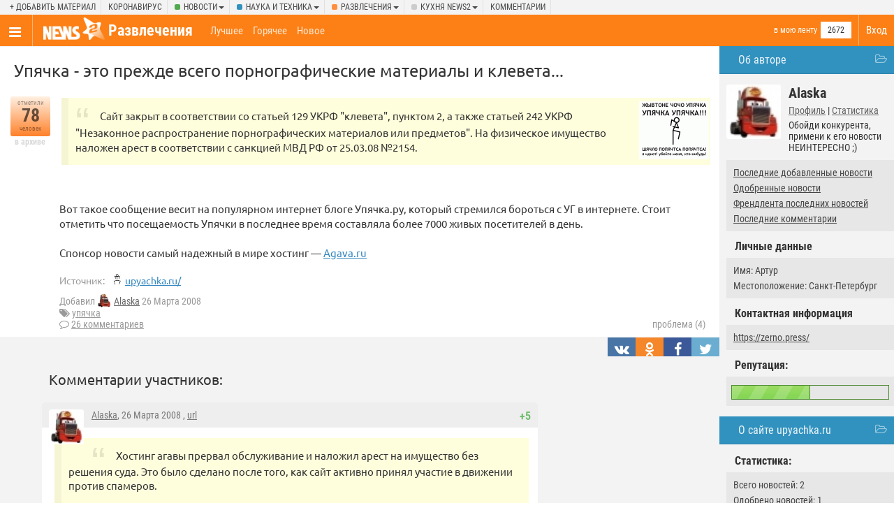

--- FILE ---
content_type: text/html; charset=UTF-8
request_url: https://gag.news2.ru/story/93591/
body_size: 13801
content:
<!DOCTYPE html>
<html lang="ru">
<head>
<title>Упячка - это прежде всего порнографические материалы и клевета... / news2.ru</title>
<meta charset="UTF-8" />
<meta name="viewport" content="width=device-width, initial-scale=1, target-density=device-dpi" />
<meta name="DESCRIPTION" content="Сайт закрыт в соответствии со статьей 129 УКРФ &amp;quot;клевета&amp;quot;, пунктом 2, а также статьей 242 УКРФ &amp;quot;Незаконное распространение порнографических материалов или предметов&amp;quot;. На физическое имущество наложен арест в соответствии с санкцией МВД РФ от 25.03.08 №2154.

Вот такое сообщение весит на популярном интернет блоге Упячка.ру, который стремился бороться с УГ в интернете. Стоит отметить что посещаемость Упячки в последнее время составляла более 7000 живых посетителей в день.

Спонсор новости самый надежный в мире хостинг — Agava.ru" /><link rel="icon" href="/favicon.png" />
<link rel="apple-touch-icon" href="/favicon.png" />
<link rel="canonical" href="https://gag.news2.ru/story/93591/" /><meta name="theme-color" content="#f3f3f3" />
<link rel="alternate" title="RSS: рекомендованные новости" href="/rss/" />
<link rel="alternate" title="RSS: последние новости" href="/rss/new/" />
<link href="/CSS/style.css" rel="stylesheet" />
<link onload="if(media!='all') media='all'" rel="stylesheet" href="/CSS/bootstrap.css?4" />
<script async src="/js/xajax.js"></script>
<script src="/js/jquery.min.js"></script>
<script async src="/js/slidebars.min.js"></script>
<script async src="/js/modernizr.custom.js"></script>
<script async src="/js/bootstrap.js"></script>
<script async src="/js/pack.js?5"></script>
<link onload="if(media!='all') media='all'" rel="stylesheet" href="/CSS/story.css?4" />
<link onload="if(media!='all') media='all'" href="/CSS/fun.css" rel="stylesheet" />
 <script>
var token='5e937593b07b15eddf4179ec34fc2e0e';
var filters='{&quot;type&quot;:&quot;story&quot;,&quot;comments_page&quot;:0,&quot;story&quot;:&quot;93591&quot;,&quot;comment_id&quot;:&quot;&quot;,&quot;subcategory_id&quot;:[&quot;23&quot;],&quot;category_eng_name&quot;:[&quot;fun&quot;],&quot;category_people&quot;:[&quot;2672&quot;],&quot;category&quot;:[&quot;fun&quot;],&quot;category_name&quot;:[&quot;\u0440\u0430\u0437\u0432\u043b\u0435\u0447\u0435\u043d\u0438\u044f&quot;],&quot;id_creator&quot;:&quot;3&quot;,&quot;ban_people&quot;:&quot;0&quot;,&quot;category_description&quot;:null,&quot;view_type&quot;:&quot;1&quot;,&quot;img_name&quot;:null,&quot;color&quot;:&quot;green&quot;}';
</script>
<script>window.yaContextCb=window.yaContextCb||[]</script>
<script src="https://yandex.ru/ads/system/context.js" async></script><script>window.yaContextCb.push(()=>{
 Ya.Context.AdvManager.render({
 type:'fullscreen',
 blockId:'R-A-666757-6'
 })
})</script>
</head>
<body>
<div id="UserMenu" class="contextMenu" style="display:none;"></div>
	<script type="text/javascript">
var xajaxRequestUri="http://gag.news2.ru/story/93591/";
var xajaxDebug=false;
var xajaxStatusMessages=false;
var xajaxWaitCursor=true;
var xajaxDefinedGet=0;
var xajaxDefinedPost=1;
var xajaxLoaded=false;
function xajax_load_comments(){oldxajaxRequestUri = xajaxRequestUri; xajaxRequestUri = '/story.php';return xajax.call("load_comments", arguments, 1);xajaxRequestUri = oldxajaxRequestUri;}
function xajax_who_voted(){oldxajaxRequestUri = xajaxRequestUri; xajaxRequestUri = '/story.php';return xajax.call("who_voted", arguments, 1);xajaxRequestUri = oldxajaxRequestUri;}
function xajax_who_abused(){oldxajaxRequestUri = xajaxRequestUri; xajaxRequestUri = '/story.php';return xajax.call("who_abused", arguments, 1);xajaxRequestUri = oldxajaxRequestUri;}
function xajax_link_viewed(){oldxajaxRequestUri = xajaxRequestUri; xajaxRequestUri = '/story.php';return xajax.call("link_viewed", arguments, 1);xajaxRequestUri = oldxajaxRequestUri;}
	</script>
<script>
xajax_loader_image_id='';
function set_xajax_img(id)
{
xajax_loader_image_id=id;
}
if (typeof(xajax)!='undefined')
{
xajax.realCall = xajax.call;
xajax.call = function(sFunction, aArgs, sRequestType)
{
if (xajax_loader_image_id.length>0)
{
this.$(xajax_loader_image_id).style.display = 'inline';
}
 return this.realCall(sFunction, aArgs, sRequestType);
}
xajax.realProcessResponse = xajax.processResponse;
xajax.processResponse = function(xml)
{
if (xajax_loader_image_id.length>0)
{
 this.$(xajax_loader_image_id).style.display = 'none';
 xajax_loader_image_id='';
}
 return this.realProcessResponse(xml);
}
}
</script>
<div class="page_span page_fun wide_page">
<div class="site_placeholder" id="sb-site">
<div class="topper">
<div class="inner">
<div class="dropdown add_d"><a href="//www.news2.ru/login.php" onclick="login_box();return false;">+ Добавить материал</a></div>
<div class="dropdown"><a href="/tag=%D0%BA%D0%BE%D1%80%D0%BE%D0%BD%D0%B0%D0%B2%D0%B8%D1%80%D1%83%D1%81/">Коронавирус</a></div>
<div class="dropdown cat_class_news">
<a class="dropdown-toggle" data-toggle="dropdown" href="//www.news2.ru/news/">Новости<span class="caret"></span></a>
<ul class="dropdown-menu">
<li><a href="//www.news2.ru/news/new/">Все разделы</a></li>
<li><a href="//www.news2.ru/armiya_i_flot/new/">!          Армия и Война</a></li>
<li><a href="//www.news2.ru/feyki_boty_klony_nakrutki_spamery/new/">!          ВСЕ НОВОСТИ           !</a></li>
<li><a href="//www.news2.ru/zagolovki/new/">!         Заголовки - коротко о главном</a></li>
<li><a href="//www.news2.ru/sdelano_v_rossii/new/">!        Сделано в России</a></li>
<li><a href="//www.news2.ru/zhurnalistskoe_rassledovanie/new/">!      Журналистское расследование и аналитические статьи</a></li>
<li><a href="//www.news2.ru/vse_novosti/new/">! ! ! ВСЕ НОВОСТИ ! ! !</a></li>
<li><a href="//www.news2.ru/aviaciya_armiya_i_flot/new/">Авиация, Армия и Флот</a></li>
<li><a href="//www.news2.ru/aziya/new/">Азия</a></li>
<li><a href="//www.news2.ru/aktualnyy_vestnik/new/">Актуальный вестник</a></li>
<li><a href="//www.news2.ru/stati_analitika/new/">Аналитические статьи</a></li>
<li><a href="//www.news2.ru/annaly_istorii/new/">Анналы истории</a></li>
<li><a href="//www.news2.ru/blizhniy_vostok_i_siriya/new/">Ближний Восток и Сирия</a></li>
<li><a href="//www.news2.ru/vmeste_my_-_rossiya/new/">Вместе мы - Россия!</a></li>
<li><a href="//www.news2.ru/military/new/">военные конфликты</a></li>
<li><a href="//www.news2.ru/vragi_naroda/new/">Враг народа</a></li>
<li><a href="//www.news2.ru/vragi_rossii/new/">Враги России</a></li>
<li><a href="//www.news2.ru/neft_i_gaz/new/">Газ, нефть и золото</a></li>
<li><a href="//www.news2.ru/law/new/">закон и право</a></li>
<li><a href="//www.news2.ru/culture_and_society/new/">культура</a></li>
<li><a href="//www.news2.ru/istoriya._persony/new/">Люди</a></li>
<li><a href="//www.news2.ru/mezhdunarodnye_otnosheniya/new/">Международные отношения</a></li>
<li><a href="//www.news2.ru/komfort/new/">Мир</a></li>
<li><a href="//www.news2.ru/mirovye_sobytiya/new/">Мировые события</a></li>
<li><a href="//www.news2.ru/education/new/">образование и здравоохранение</a></li>
<li><a href="//www.news2.ru/politics/new/">политика</a></li>
<li><a href="//www.news2.ru/incidents/new/">происшествия/катастрофы</a></li>
<li><a href="//www.news2.ru/sport/new/">спорт</a></li>
<li><a href="//www.news2.ru/telegramma_-_korotko_obo_vsem/new/">Телеграмма - коротко обо всём</a></li>
<li><a href="//www.news2.ru/finlyandiya_i_pribaltika/new/">Финляндия и Прибалтика</a></li>
<li><a href="//www.news2.ru/krome_razvlecheniy/new/">Цены и заработок в России ,ЖКХ , услуги , ресурсы , людей ..на всё !  .</a></li>
<li><a href="//www.news2.ru/economics/new/">экономика</a></li>
</ul>
</div>
<div class="dropdown cat_class_tech">
<a class="dropdown-toggle" data-toggle="dropdown" href="//www.news2.ru/tech/">Наука и техника<span class="caret"></span></a>
<ul class="dropdown-menu">
<li><a href="//www.news2.ru/tech/new/">Все разделы</a></li>
<li><a href="//www.news2.ru/it-news/new/">it-новости</a></li>
<li><a href="//www.news2.ru/defense/new/">военная техника</a></li>
<li><a href="//www.news2.ru/kriptovalyuty/new/">Криптовалюты</a></li>
<li><a href="//www.news2.ru/medicina/new/">Медицина</a></li>
<li><a href="//www.news2.ru/science/new/">наука</a></li>
<li><a href="//www.news2.ru/startups_and_services/new/">стартапы и сервисы</a></li>
<li><a href="//www.news2.ru/communication/new/">телекоммуникации</a></li>
<li><a href="//www.news2.ru/science_and_engineering/new/">технологии и инновации</a></li>
</ul>
</div>
<div class="dropdown cat_class_fun">
<a class="dropdown-toggle" data-toggle="dropdown" href="//gag.news2.ru/">Развлечения<span class="caret"></span></a>
<ul class="dropdown-menu">
<li><a href="//gag.news2.ru/new/">Все разделы</a></li>
<li><a href="//gag.news2.ru/auto/new/">авто</a></li>
<li><a href="//gag.news2.ru/interesnye_fakty/new/">Интересные факты</a></li>
<li><a href="//gag.news2.ru/lyubiteli_kino/new/">Любители кино</a></li>
<li><a href="//gag.news2.ru/new/">развлечения</a></li>
<li><a href="//gag.news2.ru/reklama/new/">Реклама</a></li>
</ul>
</div>
<div class="dropdown cat_class_blog">
<a class="dropdown-toggle" data-toggle="dropdown" href="//www.news2.ru/blog/">Кухня news2<span class="caret"></span></a>
<ul class="dropdown-menu">
<li><a href="//www.news2.ru/blog/new/">Все разделы</a></li>
<li><a href="//www.news2.ru/news2feedback/new/">предложения/разборки</a></li>
<li><a href="//www.news2.ru/regionalnye_novosti/new/">СООБЩЕСТВО Н2</a></li>
</ul>
</div>
<div class="dropdown"><a href="//www.news2.ru/last_comments/">Комментарии</a></div>
</div>
</div>
<nav class="clearfix menu_placeholder">
 <!-- Brand and toggle get grouped for better mobile display -->
<ul class="logo_menu">
<li class="toggle_menu"><a href="//www.news2.ru/" class="sb-toggle-left"><span class="nav_ico"></span></a></li>
<li class="logo">
<a href="//www.news2.ru/"><img src="/image/logo.png" alt="" /></a>
</li> 
</ul>
<ul class="login_menu">
<li class="login"><a href="//www.news2.ru/login.php" onclick="login_box();return false;">Вход</a></li>
</ul>
<div class="in_cat">
<h1><a href="/" class="">Развлечения</a></h1>
<div class="sign_up"><div class="sign_up_link sc_23"><a href="//www.news2.ru/login.php" onclick="login_box();return false;">в мою ленту</a></div><div class="signed">2672</div>
</div>
</div>
<div class="top_filters">
<a class="" href="//gag.news2.ru/best/">Лучшее</a>
<a class="" href="//gag.news2.ru/">Горячее</a>
<a class="" href="//gag.news2.ru/new/">Новое</a>
</div>
</nav>
<!--[if IE]>
<style>
#ex_content
{
display:none;
}
.news_image img
{
width:100px;
height:auto;
}
#menu {
width:30%;
}
</style>
<![endif]-->
<div class="bg">
<div id="menu_wide">
<div class="block_title" id="author_block_title" onclick="toggle_block('author_block');return false;">Об авторе</div>
<div class="author_block" id="author_block" style="">
<div class="user_avatar"><a href='//www.news2.ru/profile/Alaska/' class='UserLink' uid='1247'><span class='author_avatar'><img class='lazy' data-src='//www.news2.ru/avator/1247.jpg' alt='Alaska' uid='1247' /></span></a></div>
<div class="user_name">Alaska</div>
<div class="card_profile"><a href="//www.news2.ru/profile/Alaska/">Профиль</a> | <a href="//www.news2.ru/profile/Alaska/relations/">Статистика</a></div>
<div class="card_about">Обойди конкурента, примени к его новости НЕИНТЕРЕСНО ;)

</div>
<div class="subcontent">
<div class="filter_content"><a href="//www.news2.ru/users/Alaska/created/new/">Последние добавленные новости</a></div>
<div class="filter_content"><a href="//www.news2.ru/users/Alaska/">Одобренные новости</a></div>
<div class="filter_content"><a href="//www.news2.ru/friends/Alaska/new/">Френдлента последних новостей</a></div>
<div class="filter_content"><a href="//www.news2.ru/last_comments/users/Alaska/">Последние комментарии</a></div></div>
<div class="mid_title">Личные данные</div>
<div class="subcontent"><div class="tab_arr"></div>
<div class="filter_content">Имя: Артур</div><div class="filter_content">Местоположение: Санкт-Петербург</div></div>
<div class="mid_title">Контактная информация</div>
<div class="subcontent" id="contact_data"><div class="tab_arr"></div>
<div class="filter_content"><a href="https://zerno.press/">https://zerno.press/</a></div></div>
<div class="mid_title">Репутация:</div>
<div class="subcontent"><div class="tab_arr"></div>
<table class="reputation_bar"><tr>
<td class="bar_td"><img src="/image/blank.gif" width="1" height="1" alt="" /></td>
<td><img src="/image/blank.gif" width="1" height="1" alt="" /></td>
</tr></table>
</div>
</div><div class="block_title" id="site_block_title" onclick="toggle_block('site_block');return false;">О сайте upyachka.ru</div>
<div class="site_block" id="site_block" style="">
<div class="mid_title">Статистика:</div>
<div class="subcontent" id="contact_data"><div class="tab_arr"></div>
<div class="filter_content">Всего новостей: 2</div>
<div class="filter_content">Одобрено новостей: 1</div>
<div class="filter_content">Качество новостей: 50%</div>
</div>
<div class="mid_title">Рейтинг</div>
<div class="subcontent" id="contact_data"><div class="tab_arr"></div>
<a rel="nofollow" href="//www.news2.ru/site/upyachka.ru/"><img src="/topsites/image.php?count=no&site=upyachka.ru" width="88" height="14" alt="" /></a>
</div>
<div class="mid_title"><a rel="nofollow" href="//www.news2.ru/site/upyachka.ru/">Отзывы о сайте (34)</a></div>
<div class="subcontent" id="contact_data"><div class="tab_arr"></div>
<div class="filter_content">Содержательных отзывов не написано</div>
</div>
</div>
<div class="block_title" style="cursor: auto;">О сайте News2.ru</div>
<div class="about_n2_body">
<b>Новости 2.0 &mdash; новостной сайт нового формата.</b> Вы сами выбираете интересные и актуальные темы. Самые лучшие попадают на главную страницу.
<div><a href="//www.news2.ru/about.php">подробнее</a> &#8594;</div>
</div>
</div>
<div id="content" style="overflow:visible;" class="page_story">
<div style="overflow:hidden;">
<h2 id="news_title_93591">
Упячка - это прежде всего порнографические материалы и клевета...</h2>
<!-- текст новости -->
<div class="news_placeholder detailed_view view_type_0" style="" id="news_93591">
<div class="vote_placeholder">
<div class="vote_class vote7" id="vote_class_93591">
<div class="vote_text_top">
отметили</div>
<div class="vote_text_middle_big">
<div id="vote_num_93591">
78</div>
</div>
<div class="vote_text_bottom">человек</div>
</div>
<div class="vote_add" id="vote_instant_93591">
в архиве</div>
</div>
<div class="news_body">
<div class="news_image"><img class="lazy" data-src="/story_images/93000/1206485729_3_1206485553_25_10099123_26340565_19743319_Upyachka.gif" alt="Упячка - это прежде всего порнографические материалы и клевета..." /></div>
 
<div class="news_description" id="news_description_93591">
<blockquote>Сайт закрыт в соответствии со статьей 129 УКРФ &quot;клевета&quot;, пунктом 2, а также статьей 242 УКРФ &quot;Незаконное распространение порнографических материалов или предметов&quot;. На физическое имущество наложен арест в соответствии с санкцией МВД РФ от 25.03.08 №2154.</blockquote><br/>
<br />
Вот такое сообщение весит на популярном интернет блоге Упячка.ру, который стремился бороться с УГ в интернете. Стоит отметить что посещаемость Упячки в последнее время составляла более 7000 живых посетителей в день.<br />
<br />
Спонсор новости самый надежный в мире хостинг — <a href="http://www.agava.ru/" rel="nofollow">Agava.ru</a></div>
<div id="news_misc_link_93591" class="site_link_ico">
<span>Источник:</span> 
<img src='//www.news2.ru/image/favicon/upyachkaru.png' width='16' height='16' align='left' alt=''/>&nbsp;<a href="/redirect.php?url=http%3A%2F%2Fupyachka.ru%2F&amp;check=316106d3905505914ab03d9e2b1f1b7c" target="_blank" onmousedown="xajax_link_viewed(93591);">upyachka.ru/</a></div>
<div class="news_author">Добавил <a href='//www.news2.ru/profile/Alaska/' class='UserLink' uid='1247'><span class='author_avatar'><img class='lazy' data-src='//www.news2.ru/avator/small/1247.jpg' width='20' height='20' alt='Alaska' uid='1247' /></span></a>&nbsp;<a href='//www.news2.ru/profile/Alaska/' class='UserLink' uid='1247'>Alaska</a> 26 Марта 2008</div>
<div style="clear:left;">
<div class="tags_ico"><a href="/tag=%D1%83%D0%BF%D1%8F%D1%87%D0%BA%D0%B0/" rel="tag">упячка</a></div>
</div>
<div class="comments_ico"><a href="//www.news2.ru/story/93591/">26 комментариев</a></div><div class="problem_ico">проблема (4)</div>
<div class="comment_vote">
<span id="comment_score_" class="comment_score">
</span>
</div>
</div>
</div>
<div class="share">
<a href="" class="vk" onclick="Share.vkontakte('https://news2.ru/story/93591/','Упячка - это прежде всего порнографические материалы и клевета...','https://news2.ru/story_images/93000/retina/1206485729_3_1206485553_25_10099123_26340565_19743319_Upyachka.gif','')"><span class="vk_t"></span></a>
<a href="" class="ok" onclick="Share.odnoklassniki('https://news2.ru/story/93591/','Упячка - это прежде всего порнографические материалы и клевета...')"><span class="ok_t"></span></a>
<a href="" class="facebook" onclick="Share.facebook('https://news2.ru/story/93591/','Упячка - это прежде всего порнографические материалы и клевета...','https://news2.ru/story_images/93000/retina/1206485729_3_1206485553_25_10099123_26340565_19743319_Upyachka.gif','')"><span class="facebook_t"></span></a>
<a href="" class="twitter" onclick="Share.twitter('https://news2.ru/story/93591/','Упячка - это прежде всего порнографические материалы и клевета...')"><span class="twitter_t"></span></a>
</div>
</div>
<div class="comment_top_text">
Комментарии участников:</div>
<div class="com_margin">
<div id="pc_146827" style="margin-left:30px;" margin="30" class="comment_placeholder"><a id="goto_146827"></a><div class="avatar">
<a href='//www.news2.ru/profile/Alaska/' class='UserLink' uid='1247'><span class='author_avatar'><img class='lazy' data-src='//www.news2.ru/avator/1247.jpg' alt='Alaska' uid='1247' /></span></a></div>
<div class="misc">
<div id="comment_vote_instant_146827" class="comment_vote">
<span id="comment_score_146827" class="comment_score">
<font color='#70bc6e'>+5</font></span>
</div>
<div class="arrs">
<a style="display:none;" id="d_146827" onclick="go_back();" href="" title="Обратно" class="down_array"><span class="arrdown_t"></span></a>
</div>
<a href="//www.news2.ru/users/Alaska/"><a href='//www.news2.ru/profile/Alaska/' class='UserLink' uid='1247'>Alaska</a></a>, 26 Марта 2008 
, <a rel="nofollow" href="/story/93591/comment146827/">url</a>
</div>
<div class="comment_text">
<span id="comment_text_146827"><blockquote>Хостинг агавы прервал обслуживание и наложил арест на имущество без решения суда. Это было сделано после того, как сайт активно принял участие в движении против спамеров.</blockquote></span></div>
</div>
<div id="pc_328543" style="margin-left:54px;" margin="54" class="comment_placeholder"><a id="goto_328543"></a><div class="avatar">
<a href='//www.news2.ru/profile/Voin111/' class='UserLink' uid='47325'><span class='author_avatar'><img src='//www.news2.ru/image/avator/none.gif' alt='Voin111' uid='47325' /></span></a></div>
<div class="misc">
<div id="comment_vote_instant_328543" class="comment_vote">
<span id="comment_score_328543" class="comment_score">
<font color='#e45757'>-1</font></span>
</div>
<div class="arrs">
<a href="#goto_146827" onclick="go_comment(328543,146827);" title="На уровень выше" class="up_array"><span class="arrup_t"></span></a><a style="display:none;" id="d_328543" onclick="go_back();" href="" title="Обратно" class="down_array"><span class="arrdown_t"></span></a>
</div>
<a href="//www.news2.ru/users/Voin111/"><a href='//www.news2.ru/profile/Voin111/' class='UserLink' uid='47325'>Voin111</a></a>, 9 Мая 2009 
, <a rel="nofollow" href="/story/93591/comment328543/">url</a>
</div>
<div class="comment_text">
<span id="comment_text_328543">Упячка вечна!11 СМОТРИТЕ БАЛЕТ СЦУКИ! ДОБЛЕСТНЫ ВОИНЫ ОБЪЕДИНИМСЯ!11БЕЙ УГ СПАСАЙ ГЛАГНЕ<br />
!11АДИНАДИНАДИН</span></div>
</div>
<div id="maket_328543"></div><div id="maket_146827"></div><div id="pc_146828" style="margin-left:30px;" margin="30" class="comment_placeholder"><a id="goto_146828"></a><div class="avatar">
<a href='//www.news2.ru/profile/Alaska/' class='UserLink' uid='1247'><span class='author_avatar'><img class='lazy' data-src='//www.news2.ru/avator/1247.jpg' alt='Alaska' uid='1247' /></span></a></div>
<div class="misc">
<div id="comment_vote_instant_146828" class="comment_vote">
<span id="comment_score_146828" class="comment_score">
<font color='#70bc6e'>+3</font></span>
</div>
<div class="arrs">
<a style="display:none;" id="d_146828" onclick="go_back();" href="" title="Обратно" class="down_array"><span class="arrdown_t"></span></a>
</div>
<a href="//www.news2.ru/users/Alaska/"><a href='//www.news2.ru/profile/Alaska/' class='UserLink' uid='1247'>Alaska</a></a>, 26 Марта 2008 
, <a rel="nofollow" href="/story/93591/comment146828/">url</a>
</div>
<div class="comment_text">
<span id="comment_text_146828"><b>Статья 129. Клевета</b><br />
2. Клевета, содержащаяся в публичном выступлении, публично демонстрирующемся произведении или средствах массовой информации, —<br />
наказывается штрафом в размере от ста до двухсот минимальных размеров оплаты труда или в размере заработной платы или иного дохода осужденного за период от одного до двух месяцев, либо обязательными работами на срок от ста восьмидесяти до двухсот сорока часов, либо исправительными работами на срок от одного года до двух лет, либо арестом на срок от трех до шести месяцев.<br />
<br />
<b>Статья 242. Незаконное распространение порнографических материалов или предметов </b><br />
Незаконные изготовление в целях распространения или рекламирования, распространение, рекламирование порнографических материалов или предметов, а равно незаконная торговля печатными изданиями, кино — или видеоматериалами, изображениями или иными предметами порнографического характера — наказываются штрафом в размере от пятисот до восьмисот минимальных размеров оплаты труда или в размере заработной платы или иного дохода осужденного за период от пяти до восьми месяцев либо лишением свободы на срок до двух лет.<br />
<br />
…</span></div>
</div>
<div id="maket_146828"></div><div id="pc_146829" style="margin-left:30px;" margin="30" class="comment_placeholder"><a id="goto_146829"></a><div class="avatar">
<a href='//www.news2.ru/profile/Shlyapo/' class='UserLink' uid='1017'><span class='author_avatar'><img class='lazy' data-src='//www.news2.ru/avator/1017.gif' alt='Shlyapo' uid='1017' /></span></a></div>
<div class="misc">
<div id="comment_vote_instant_146829" class="comment_vote">
<span id="comment_score_146829" class="comment_score">
0</span>
</div>
<div class="arrs">
<a style="display:none;" id="d_146829" onclick="go_back();" href="" title="Обратно" class="down_array"><span class="arrdown_t"></span></a>
</div>
<a href="//www.news2.ru/users/Shlyapo/"><a href='//www.news2.ru/profile/Shlyapo/' class='UserLink' uid='1017'>Shlyapo</a></a>, 26 Марта 2008 
, <a rel="nofollow" href="/story/93591/comment146829/">url</a>
</div>
<div class="comment_text">
<span id="comment_text_146829">Пиздец творится.</span></div>
</div>
<div id="maket_146829"></div><div id="pc_146830" style="margin-left:30px;" margin="30" class="comment_placeholder"><a id="goto_146830"></a><div class="avatar">
<a href='//www.news2.ru/profile/mArks/' class='UserLink' uid='22341'><span class='author_avatar'><img class='lazy' data-src='//www.news2.ru/avator/22341.jpg' alt='mArks' uid='22341' /></span></a></div>
<div class="misc">
<div id="comment_vote_instant_146830" class="comment_vote">
<span id="comment_score_146830" class="comment_score">
<font color='#70bc6e'>+1</font></span>
</div>
<div class="arrs">
<a style="display:none;" id="d_146830" onclick="go_back();" href="" title="Обратно" class="down_array"><span class="arrdown_t"></span></a>
</div>
<a href="//www.news2.ru/users/mArks/"><a href='//www.news2.ru/profile/mArks/' class='UserLink' uid='22341'>mArks</a></a>, 26 Марта 2008 
, <a rel="nofollow" href="/story/93591/comment146830/">url</a>
</div>
<div class="comment_text">
<span id="comment_text_146830">Мда, делают, что хотят. Просто так блокировать упячку. Ну что остается сказать? Пыщь пыщь (</span></div>
</div>
<div id="pc_146831" style="margin-left:54px;" margin="54" class="comment_placeholder"><a id="goto_146831"></a><div class="avatar">
<a href='//www.news2.ru/profile/Alaska/' class='UserLink' uid='1247'><span class='author_avatar'><img class='lazy' data-src='//www.news2.ru/avator/1247.jpg' alt='Alaska' uid='1247' /></span></a></div>
<div class="misc">
<div id="comment_vote_instant_146831" class="comment_vote">
<span id="comment_score_146831" class="comment_score">
<font color='#70bc6e'>+4</font></span>
</div>
<div class="arrs">
<a href="#goto_146830" onclick="go_comment(146831,146830);" title="На уровень выше" class="up_array"><span class="arrup_t"></span></a><a style="display:none;" id="d_146831" onclick="go_back();" href="" title="Обратно" class="down_array"><span class="arrdown_t"></span></a>
</div>
<a href="//www.news2.ru/users/Alaska/"><a href='//www.news2.ru/profile/Alaska/' class='UserLink' uid='1247'>Alaska</a></a>, 26 Марта 2008 
, <a rel="nofollow" href="/story/93591/comment146831/">url</a>
</div>
<div class="comment_text">
<span id="comment_text_146831">Упячки пришел пыщь пыщь</span></div>
</div>
<div id="maket_146831"></div><div id="maket_146830"></div><div id="pc_146846" style="margin-left:30px;" margin="30" class="comment_placeholder"><a id="goto_146846"></a><div class="avatar">
<a href='//www.news2.ru/profile/ClockWorkAvavaf/' class='UserLink' uid='20681'><span class='author_avatar'><img class='lazy' data-src='//www.news2.ru/avator/20681.png' alt='ClockWorkAvavaf' uid='20681' /></span></a></div>
<div class="misc">
<div id="comment_vote_instant_146846" class="comment_vote">
<span id="comment_score_146846" class="comment_score">
<font color='#70bc6e'>+7</font></span>
</div>
<div class="arrs">
<a style="display:none;" id="d_146846" onclick="go_back();" href="" title="Обратно" class="down_array"><span class="arrdown_t"></span></a>
</div>
<a href="//www.news2.ru/users/ClockWorkAvavaf/"><a href='//www.news2.ru/profile/ClockWorkAvavaf/' class='UserLink' uid='20681'>ClockWorkAvavaf</a></a>, 26 Марта 2008 
, <a rel="nofollow" href="/story/93591/comment146846/">url</a>
</div>
<div class="comment_text">
<span id="comment_text_146846">Не хочу обижать любителей, но упячка — это редкостный кретинизм.<br />
Хуже udaffa даже, наверное.</span></div>
</div>
<div id="maket_146846"></div><div id="pc_146847" style="margin-left:30px;" margin="30" class="comment_placeholder"><a id="goto_146847"></a><div class="avatar">
<a href='//www.news2.ru/profile/manny21/' class='UserLink' uid='3398'><span class='author_avatar'><img class='lazy' data-src='//www.news2.ru/avator/3398.gif' alt='manny21' uid='3398' /></span></a></div>
<div class="misc">
<div id="comment_vote_instant_146847" class="comment_vote">
<span id="comment_score_146847" class="comment_score">
<font color='#70bc6e'>+10</font></span>
</div>
<div class="arrs">
<a style="display:none;" id="d_146847" onclick="go_back();" href="" title="Обратно" class="down_array"><span class="arrdown_t"></span></a>
</div>
<a href="//www.news2.ru/users/manny21/"><a href='//www.news2.ru/profile/manny21/' class='UserLink' uid='3398'>manny21</a></a>, 26 Марта 2008 
, <a rel="nofollow" href="/story/93591/comment146847/">url</a>
</div>
<div class="comment_text">
<span id="comment_text_146847"><img src="/user_images/3398/1453324095.jpg" /><br><br></span></div>
</div>
<div id="pc_146861" style="margin-left:54px;" margin="54" class="comment_placeholder"><a id="goto_146861"></a><div class="avatar">
<a href='//www.news2.ru/profile/zenkov/' class='UserLink' uid='1579'><span class='author_avatar'><img class='lazy' data-src='//www.news2.ru/avator/1579.gif' alt='zenkov' uid='1579' /></span></a></div>
<div class="misc">
<div id="comment_vote_instant_146861" class="comment_vote">
<span id="comment_score_146861" class="comment_score">
<font color='#70bc6e'>+4</font></span>
</div>
<div class="arrs">
<a href="#goto_146847" onclick="go_comment(146861,146847);" title="На уровень выше" class="up_array"><span class="arrup_t"></span></a><a style="display:none;" id="d_146861" onclick="go_back();" href="" title="Обратно" class="down_array"><span class="arrdown_t"></span></a>
</div>
<a href="//www.news2.ru/users/zenkov/"><a href='//www.news2.ru/profile/zenkov/' class='UserLink' uid='1579'>zenkov</a></a>, 26 Марта 2008 
, <a rel="nofollow" href="/story/93591/comment146861/">url</a>
</div>
<div class="comment_text">
<span id="comment_text_146861"><img src="/user_images/1579/1453324662.jpg" /></span></div>
</div>
<div id="pc_146874" style="margin-left:78px;" margin="78" class="comment_placeholder"><a id="goto_146874"></a><div class="avatar">
<a href='//www.news2.ru/profile/Alaska/' class='UserLink' uid='1247'><span class='author_avatar'><img class='lazy' data-src='//www.news2.ru/avator/1247.jpg' alt='Alaska' uid='1247' /></span></a></div>
<div class="misc">
<div id="comment_vote_instant_146874" class="comment_vote">
<span id="comment_score_146874" class="comment_score">
<font color='#70bc6e'>+5</font></span>
</div>
<div class="arrs">
<a href="#goto_146861" onclick="go_comment(146874,146861);" title="На уровень выше" class="up_array"><span class="arrup_t"></span></a><a style="display:none;" id="d_146874" onclick="go_back();" href="" title="Обратно" class="down_array"><span class="arrdown_t"></span></a>
</div>
<a href="//www.news2.ru/users/Alaska/"><a href='//www.news2.ru/profile/Alaska/' class='UserLink' uid='1247'>Alaska</a></a>, 26 Марта 2008 
, <a rel="nofollow" href="/story/93591/comment146874/">url</a>
</div>
<div class="comment_text">
<span id="comment_text_146874">Сейчас News2 закроют, поаккуратней…</span></div>
</div>
<div id="maket_146874"></div><div id="maket_146861"></div><div id="maket_146847"></div><div id="pc_146849" style="margin-left:30px;" margin="30" class="comment_placeholder"><a id="goto_146849"></a><div class="avatar">
<a href='//www.news2.ru/profile/Unatine/' class='UserLink' uid='1297'><span class='author_avatar'><img class='lazy' data-src='//www.news2.ru/avator/1297.jpg' alt='Unatine' uid='1297' /></span></a></div>
<div class="misc">
<div id="comment_vote_instant_146849" class="comment_vote">
<span id="comment_score_146849" class="comment_score">
<font color='#70bc6e'>+4</font></span>
</div>
<div class="arrs">
<a style="display:none;" id="d_146849" onclick="go_back();" href="" title="Обратно" class="down_array"><span class="arrdown_t"></span></a>
</div>
<a href="//www.news2.ru/users/Unatine/"><a href='//www.news2.ru/profile/Unatine/' class='UserLink' uid='1297'>Unatine</a></a>, 26 Марта 2008 
, <a rel="nofollow" href="/story/93591/comment146849/">url</a>
</div>
<div class="comment_text">
<span id="comment_text_146849">вопрос кстати… а подтверждение от владельцев ресурса есть?</span></div>
</div>
<div id="maket_146849"></div><div id="pc_146854" style="margin-left:30px;" margin="30" class="comment_placeholder"><a id="goto_146854"></a><div class="avatar">
<a href='//www.news2.ru/profile/vadim_l/' class='UserLink' uid='4663'><span class='author_avatar'><img class='lazy' data-src='//www.news2.ru/avator/4663.jpg' alt='vadim_l' uid='4663' /></span></a></div>
<div class="misc">
<div id="comment_vote_instant_146854" class="comment_vote">
<span id="comment_score_146854" class="comment_score">
<font color='#70bc6e'>+8</font></span>
</div>
<div class="arrs">
<a style="display:none;" id="d_146854" onclick="go_back();" href="" title="Обратно" class="down_array"><span class="arrdown_t"></span></a>
</div>
<a href="//www.news2.ru/users/vadim_l/"><a href='//www.news2.ru/profile/vadim_l/' class='UserLink' uid='4663'>vadim_l</a></a>, 26 Марта 2008 
, <a rel="nofollow" href="/story/93591/comment146854/">url</a>
</div>
<div class="comment_text">
<span id="comment_text_146854">Голактего опасносте!!!11адинацатьтыщьединиц<br />
Какбэ происки краббе и шмеля!</span></div>
</div>
<div id="pc_146888" style="margin-left:54px;" margin="54" class="comment_placeholder"><a id="goto_146888"></a><div class="avatar">
<a href='//www.news2.ru/profile/web/' class='UserLink' uid='2646'><span class='author_avatar'><img src='//www.news2.ru/image/avator/none.gif' alt='web' uid='2646' /></span></a></div>
<div class="misc">
<div id="comment_vote_instant_146888" class="comment_vote">
<span id="comment_score_146888" class="comment_score">
<font color='#70bc6e'>+2</font></span>
</div>
<div class="arrs">
<a href="#goto_146854" onclick="go_comment(146888,146854);" title="На уровень выше" class="up_array"><span class="arrup_t"></span></a><a style="display:none;" id="d_146888" onclick="go_back();" href="" title="Обратно" class="down_array"><span class="arrdown_t"></span></a>
</div>
<a href="//www.news2.ru/users/web/"><a href='//www.news2.ru/profile/web/' class='UserLink' uid='2646'>web</a></a>, 26 Марта 2008 
, <a rel="nofollow" href="/story/93591/comment146888/">url</a>
</div>
<div class="comment_text">
<span class="offtopic" id="comment_text_146888">У тебя свидетель чтоль на аватаре? :-)</span></div>
</div>
<div id="maket_146888"></div><div id="maket_146854"></div><div id="pc_146857" style="margin-left:30px;" margin="30" class="comment_placeholder"><a id="goto_146857"></a><div class="avatar">
<a href='//www.news2.ru/profile/Msonic/' class='UserLink' uid='17591'><span class='author_avatar'><img src='//www.news2.ru/image/avator/none.gif' alt='Msonic' uid='17591' /></span></a></div>
<div class="misc">
<div id="comment_vote_instant_146857" class="comment_vote">
<span id="comment_score_146857" class="comment_score">
<font color='#70bc6e'>+2</font></span>
</div>
<div class="arrs">
<a style="display:none;" id="d_146857" onclick="go_back();" href="" title="Обратно" class="down_array"><span class="arrdown_t"></span></a>
</div>
<a href="//www.news2.ru/users/Msonic/"><a href='//www.news2.ru/profile/Msonic/' class='UserLink' uid='17591'>Msonic</a></a>, 26 Марта 2008 
, <a rel="nofollow" href="/story/93591/comment146857/">url</a>
</div>
<div class="comment_text">
<span id="comment_text_146857">верните упячку!!!</span></div>
</div>
<div id="maket_146857"></div><div id="pc_146862" style="margin-left:30px;" margin="30" class="comment_placeholder"><a id="goto_146862"></a><div class="avatar">
<a href='//www.news2.ru/profile/web/' class='UserLink' uid='2646'><span class='author_avatar'><img src='//www.news2.ru/image/avator/none.gif' alt='web' uid='2646' /></span></a></div>
<div class="misc">
<div id="comment_vote_instant_146862" class="comment_vote">
<span id="comment_score_146862" class="comment_score">
<font color='#70bc6e'>+3</font></span>
</div>
<div class="arrs">
<a style="display:none;" id="d_146862" onclick="go_back();" href="" title="Обратно" class="down_array"><span class="arrdown_t"></span></a>
</div>
<a href="//www.news2.ru/users/web/"><a href='//www.news2.ru/profile/web/' class='UserLink' uid='2646'>web</a></a>, 26 Марта 2008 
, <a rel="nofollow" href="/story/93591/comment146862/">url</a>
</div>
<div class="comment_text">
<span id="comment_text_146862">УГ не пройдет!1</span></div>
</div>
<div id="maket_146862"></div><div id="pc_146863" style="margin-left:30px;" margin="30" class="comment_placeholder"><a id="goto_146863"></a><div class="avatar">
<a href='//www.news2.ru/profile/avar/' class='UserLink' uid='14200'><span class='author_avatar'><img class='lazy' data-src='//www.news2.ru/avator/14200.jpg' alt='avar' uid='14200' /></span></a></div>
<div class="misc">
<div id="comment_vote_instant_146863" class="comment_vote">
<span id="comment_score_146863" class="comment_score">
<font color='#70bc6e'>+3</font></span>
</div>
<div class="arrs">
<a style="display:none;" id="d_146863" onclick="go_back();" href="" title="Обратно" class="down_array"><span class="arrdown_t"></span></a>
</div>
<a href="//www.news2.ru/users/avar/"><a href='//www.news2.ru/profile/avar/' class='UserLink' uid='14200'>avar</a></a>, 26 Марта 2008 
, <a rel="nofollow" href="/story/93591/comment146863/">url</a>
</div>
<div class="comment_text">
<span id="comment_text_146863">У меня сейчас вот такое сообщение висит :)))<br />
<br />
<blockquote>Internal Server Error<br />
The server encountered an internal error or misconfiguration and was unable to complete your request.<br />
<br />
Please contact the server administrator, test@d1589.agava.net and inform them of the time the error occurred, and anything you might have done that may have caused the error.<br />
<br />
More information about this error may be available in the server error log.<br />
<br />
Apache/1.3.37 Server at upyachka.ru Port 80</blockquote></span></div>
</div>
<div id="maket_146863"></div><div id="pc_146867" style="margin-left:30px;" margin="30" class="comment_placeholder"><a id="goto_146867"></a><div class="avatar">
<a href='//www.news2.ru/profile/Kreved/' class='UserLink' uid='11645'><span class='author_avatar'><img src='//www.news2.ru/image/avator/none.gif' alt='Kreved' uid='11645' /></span></a></div>
<div class="misc">
<div id="comment_vote_instant_146867" class="comment_vote">
<span id="comment_score_146867" class="comment_score">
<font color='#70bc6e'>+7</font></span>
</div>
<div class="arrs">
<a style="display:none;" id="d_146867" onclick="go_back();" href="" title="Обратно" class="down_array"><span class="arrdown_t"></span></a>
</div>
<a href="//www.news2.ru/users/Kreved/"><a href='//www.news2.ru/profile/Kreved/' class='UserLink' uid='11645'>Kreved</a></a>, 26 Марта 2008 
, <a rel="nofollow" href="/story/93591/comment146867/">url</a>
</div>
<div class="comment_text">
<span id="comment_text_146867">нашли что закрыть блин :(<br />
порнография им :((<br />
да могу сотню сцылок дать где настоящее порно, а не как на упчк доблестная борьба с УГ</span></div>
</div>
<div id="maket_146867"></div><div id="pc_146935" style="margin-left:30px;" margin="30" class="comment_placeholder"><a id="goto_146935"></a><div class="avatar">
<a href='//www.news2.ru/profile/%D0%9B%D1%8E%D0%B1%D0%B5%D1%80/' class='UserLink' uid='5924'><span class='author_avatar'><img class='lazy' data-src='//www.news2.ru/avator/5924.jpg' alt='Любер' uid='5924' /></span></a></div>
<div class="misc">
<div id="comment_vote_instant_146935" class="comment_vote">
<span id="comment_score_146935" class="comment_score">
<font color='#70bc6e'>+5</font></span>
</div>
<div class="arrs">
<a style="display:none;" id="d_146935" onclick="go_back();" href="" title="Обратно" class="down_array"><span class="arrdown_t"></span></a>
</div>
<a href="//www.news2.ru/users/%D0%9B%D1%8E%D0%B1%D0%B5%D1%80/"><a href='//www.news2.ru/profile/%D0%9B%D1%8E%D0%B1%D0%B5%D1%80/' class='UserLink' uid='5924'>Любер</a></a>, 26 Марта 2008 
, <a rel="nofollow" href="/story/93591/comment146935/">url</a>
</div>
<div class="comment_text">
<span id="comment_text_146935">Жепь ебрило</span></div>
</div>
<div id="maket_146935"></div><div id="pc_146949" style="margin-left:30px;" margin="30" class="comment_placeholder"><a id="goto_146949"></a><div class="avatar">
<a href='//www.news2.ru/profile/mumu/' class='UserLink' uid='16378'><span class='author_avatar'><img class='lazy' data-src='//www.news2.ru/avator/16378.jpg' alt='mumu' uid='16378' /></span></a></div>
<div class="misc">
<div id="comment_vote_instant_146949" class="comment_vote">
<span id="comment_score_146949" class="comment_score">
<font color='#70bc6e'>+1</font></span>
</div>
<div class="arrs">
<a style="display:none;" id="d_146949" onclick="go_back();" href="" title="Обратно" class="down_array"><span class="arrdown_t"></span></a>
</div>
<a href="//www.news2.ru/users/mumu/"><a href='//www.news2.ru/profile/mumu/' class='UserLink' uid='16378'>mumu</a></a>, 26 Марта 2008 
, <a rel="nofollow" href="/story/93591/comment146949/">url</a>
</div>
<div class="comment_text">
<span id="comment_text_146949">Верните Упячку Гады!!! Единственный нормальный ресурс в рунете</span></div>
</div>
<div id="maket_146949"></div><div id="pc_146956" style="margin-left:30px;" margin="30" class="comment_placeholder bad_comment"><a id="goto_146956"></a><div class="avatar">
<a href='//www.news2.ru/profile/antiglobolist/' class='UserLink' uid='1062'><span class='author_avatar'><img class='lazy' data-src='//www.news2.ru/avator/1062.gif' alt='antiglobolist' uid='1062' /></span></a></div>
<div class="misc">
<div id="comment_vote_instant_146956" class="comment_vote">
<span id="comment_score_146956" class="comment_score">
<font color='#e45757'>-13</font></span>
</div>
<div class="arrs">
<a style="display:none;" id="d_146956" onclick="go_back();" href="" title="Обратно" class="down_array"><span class="arrdown_t"></span></a>
</div>
<a href="//www.news2.ru/users/antiglobolist/"><a href='//www.news2.ru/profile/antiglobolist/' class='UserLink' uid='1062'>antiglobolist</a></a>, 26 Марта 2008 
, <a rel="nofollow" href="/story/93591/comment146956/">url</a>
</div>
<div class="comment_text">
<span id="comment_text_146956"><div id="spam_comment_146956"><a href="" onclick="show_spam_comment('146956');return false;">Комментарий скрыт. Нажмите, чтобы показать.</a></div></span></div>
</div>
<div id="maket_146956"></div><div id="pc_146996" style="margin-left:30px;" margin="30" class="comment_placeholder"><a id="goto_146996"></a><div class="avatar">
<a href='//www.news2.ru/profile/smartov/' class='UserLink' uid='5721'><span class='author_avatar'><img class='lazy' data-src='//www.news2.ru/avator/5721.jpg' alt='smartov' uid='5721' /></span></a></div>
<div class="misc">
<div id="comment_vote_instant_146996" class="comment_vote">
<span id="comment_score_146996" class="comment_score">
<font color='#70bc6e'>+3</font></span>
</div>
<div class="arrs">
<a style="display:none;" id="d_146996" onclick="go_back();" href="" title="Обратно" class="down_array"><span class="arrdown_t"></span></a>
</div>
<a href="//www.news2.ru/users/smartov/"><a href='//www.news2.ru/profile/smartov/' class='UserLink' uid='5721'>smartov</a></a>, 26 Марта 2008 
, <a rel="nofollow" href="/story/93591/comment146996/">url</a>
</div>
<div class="comment_text">
<span id="comment_text_146996">Они убиле Кенни! Сволочи! :(</span></div>
</div>
<div id="maket_146996"></div><div id="pc_147017" style="margin-left:30px;" margin="30" class="comment_placeholder"><a id="goto_147017"></a><div class="avatar">
<a href='//www.news2.ru/profile/HUKS/' class='UserLink' uid='9349'><span class='author_avatar'><img class='lazy' data-src='//www.news2.ru/avator/9349.jpg' alt='HUKS' uid='9349' /></span></a></div>
<div class="misc">
<div id="comment_vote_instant_147017" class="comment_vote">
<span id="comment_score_147017" class="comment_score">
0</span>
</div>
<div class="arrs">
<a style="display:none;" id="d_147017" onclick="go_back();" href="" title="Обратно" class="down_array"><span class="arrdown_t"></span></a>
</div>
<a href="//www.news2.ru/users/HUKS/"><a href='//www.news2.ru/profile/HUKS/' class='UserLink' uid='9349'>HUKS</a></a>, 26 Марта 2008 
, <a rel="nofollow" href="/story/93591/comment147017/">url</a>
</div>
<div class="comment_text">
<span id="comment_text_147017"><img src="//www.news2.ru/image/favicon/livejournalcom.png" class="inline_ico"><a href="http://community.livejournal.com/upyachka/52556.html" rel="nofollow">ТРЕБЕ ИНВАЙТЕ ДЛЯ БОРЬБЕ С УГ!!!</a>111СТОАДИННАДЦАТЬ</span></div>
</div>
<div id="maket_147017"></div><div id="pc_147074" style="margin-left:30px;" margin="30" class="comment_placeholder"><a id="goto_147074"></a><div class="avatar">
<a href='//www.news2.ru/profile/Tubus/' class='UserLink' uid='1589'><span class='author_avatar'><img class='lazy' data-src='//www.news2.ru/avator/1589.gif' alt='Tubus' uid='1589' /></span></a></div>
<div class="misc">
<div id="comment_vote_instant_147074" class="comment_vote">
<span id="comment_score_147074" class="comment_score">
<font color='#e45757'>-1</font></span>
</div>
<div class="arrs">
<a style="display:none;" id="d_147074" onclick="go_back();" href="" title="Обратно" class="down_array"><span class="arrdown_t"></span></a>
</div>
<a href="//www.news2.ru/users/Tubus/"><a href='//www.news2.ru/profile/Tubus/' class='UserLink' uid='1589'>Tubus</a></a>, 26 Марта 2008 
, <a rel="nofollow" href="/story/93591/comment147074/">url</a>
</div>
<div class="comment_text">
<span id="comment_text_147074">ПРААААВИЛЬНООООООООО!!! наканец это гавно прикрыли!!! УРА!!! да здравствует МЕДВЕД — о великий предводитель всего сущего!!!</span></div>
</div>
<div id="maket_147074"></div><div id="pc_147153" style="margin-left:30px;" margin="30" class="comment_placeholder"><a id="goto_147153"></a><div class="avatar">
<a href='//www.news2.ru/profile/Kreved/' class='UserLink' uid='11645'><span class='author_avatar'><img src='//www.news2.ru/image/avator/none.gif' alt='Kreved' uid='11645' /></span></a></div>
<div class="misc">
<div id="comment_vote_instant_147153" class="comment_vote">
<span id="comment_score_147153" class="comment_score">
<font color='#70bc6e'>+1</font></span>
</div>
<div class="arrs">
<a style="display:none;" id="d_147153" onclick="go_back();" href="" title="Обратно" class="down_array"><span class="arrdown_t"></span></a>
</div>
<a href="//www.news2.ru/users/Kreved/"><a href='//www.news2.ru/profile/Kreved/' class='UserLink' uid='11645'>Kreved</a></a>, 26 Марта 2008 
, <a rel="nofollow" href="/story/93591/comment147153/">url</a>
</div>
<div class="comment_text">
<span id="comment_text_147153">БУГОГА УБЕЙТЕСЬ УГ!11<br />
РОМАНОВ НАЕБНУЛ ВСЕХ!11111<br />
СРУ!</span></div>
</div>
<div id="maket_147153"></div><div id="pc_147203" style="margin-left:30px;" margin="30" class="comment_placeholder"><a id="goto_147203"></a><div class="avatar">
<a href='//www.news2.ru/profile/espada/' class='UserLink' uid='22065'><span class='author_avatar'><img src='//www.news2.ru/image/avator/none.gif' alt='espada' uid='22065' /></span></a></div>
<div class="misc">
<div id="comment_vote_instant_147203" class="comment_vote">
<span id="comment_score_147203" class="comment_score">
<font color='#e45757'>-1</font></span>
</div>
<div class="arrs">
<a style="display:none;" id="d_147203" onclick="go_back();" href="" title="Обратно" class="down_array"><span class="arrdown_t"></span></a>
</div>
<a href="//www.news2.ru/users/espada/"><a href='//www.news2.ru/profile/espada/' class='UserLink' uid='22065'>espada</a></a>, 26 Марта 2008 
, <a rel="nofollow" href="/story/93591/comment147203/">url</a>
</div>
<div class="comment_text">
<span id="comment_text_147203">А вечный девственник Вассерман с голыми девицами тут каким боком? Если я правильно помню из личного ЖЖ Вассермана, визит к нему голых девственниц был акцией издательского дома &quot;Мегаполис&quot;.</span></div>
</div>
<div id="maket_147203"></div><div id="maket_solid"></div>
<div class="no_comments">
<br /><br />
<a title="" href="//www.news2.ru/login.php" class="thickbox" alt="Вход" onclick="login_box();return false;">Войдите</a> или
<a href="//www.news2.ru/add_member.php">станьте участником</a>, чтобы комментировать
</div>
</div>
</div>
</div>
<div class="footer">
<div class="wrapper" style="padding:20px;padding-top:0px;">
<script async src="https://yastatic.net/pcode-native/loaders/loader.js"></script>
<script>
 (yaads = window.yaads || []).push({
 id: "20271-8",
 render: "#id-20271-8"
 });
</script>
<div id="id-20271-8"></div>
</div>
<div class="title">Также смотрите:</div>
<div class="news_related">
<div class="vote7 svote">24</div>
<span>
<a href="//gag.news2.ru/story/716500/">Хищные глаза</a> 
 <span class="photo_t"></span><span class="story_time"> &mdash; 3 часа 22 минуты назад</span></span>
</div>
<div class="news_related">
<div class="vote7 svote">24</div>
<span>
<a href="//gag.news2.ru/story/716496/">Оливье</a> 
 <span class="photo_t"></span><span class="story_time"> &mdash; 6 часов 50 минут назад</span></span>
</div>
<div class="news_related">
<div class="vote7 svote">28</div>
<span>
<a href="//gag.news2.ru/story/716492/">Гусь. Рецепт</a> 
 <span class="photo_t"></span><span class="story_time"> &mdash; 8 часов 53 минуты назад</span></span>
</div>
<div class="news_related">
<div class="vote7 svote">27</div>
<span>
<a href="//gag.news2.ru/story/716484/">С нaступившим!</a> 
 <span class="photo_t"></span><span class="story_time"> &mdash; 14 Января</span></span>
</div>
<div class="news_related">
<div class="vote7 svote">26</div>
<span>
<a href="//gag.news2.ru/story/716467/">Анекдот про Заблоцкого  ( сам сочинил )</a> 
<span class="story_time"> &mdash; 14 Января</span></span>
</div>
<div class="news_related">
<div class="vote7 svote">24</div>
<span>
<a href="//gag.news2.ru/story/716466/">Тысячелетия</a> 
 <span class="photo_t"></span><span class="story_time"> &mdash; 14 Января</span></span>
</div>
<div class="news_related">
<div class="vote7 svote">24</div>
<span>
<a href="//gag.news2.ru/story/716391/">Котик</a> 
 <span class="photo_t"></span><span class="story_time"> &mdash; 12 Января</span></span>
</div>
<div class="news_related">
<div class="vote7 svote">28</div>
<span>
<a href="//gag.news2.ru/story/716354/">ЧатGPT</a> 
 <span class="photo_t"></span><span class="story_time"> &mdash; 11 Января</span></span>
</div>
<div class="news_related">
<div class="vote7 svote">28</div>
<span>
<a href="//gag.news2.ru/story/716330/">Донни Гренландский</a> 
 <span class="photo_t"></span><span class="story_time"> &mdash; 10 Января</span></span>
</div>
<div class="news_related">
<div class="vote7 svote">23</div>
<span>
<a href="//gag.news2.ru/story/716307/">Кроссы</a> 
 <span class="photo_t"></span><span class="story_time"> &mdash; 10 Января</span></span>
</div>
</div>
<div class="footer_best_title"><a href="/top/7days/"><span class="fire_t"></span> Лучшее в категории</a></div><div class="footer_best">
<div class="best">
<div class="image lazy" data-bg="url()">
</div>
<div class="title">
<a href="//gag.news2.ru/story/716257/">Древняя Нокия майя</a> 
</div>
</div>
<div class="best">
<div class="image lazy" data-bg="url()">
</div>
<div class="title">
<a href="//gag.news2.ru/story/716269/">Коалиция жаждующих</a> 
</div>
</div>
<div class="best">
<div class="image lazy" data-bg="url()">
</div>
<div class="title">
<a href="//gag.news2.ru/story/716330/">Донни Гренландский</a> 
</div>
</div>
<div class="best">
<div class="image lazy" data-bg="url()">
</div>
<div class="title">
<a href="//gag.news2.ru/story/716354/">ЧатGPT</a> 
</div>
</div>
<div class="best">
<div class="image lazy" data-bg="url()">
</div>
<div class="title">
<a href="//gag.news2.ru/story/716492/">Гусь. Рецепт</a> 
</div>
</div>
<div class="best">
<div class="image lazy" data-bg="url()">
</div>
<div class="title">
<a href="//gag.news2.ru/story/716484/">С нaступившим!</a> 
</div>
</div>
<div class="best">
<div class="image lazy" data-bg="url()">
</div>
<div class="title">
<a href="//gag.news2.ru/story/716285/">Тысяча дел</a> 
</div>
</div>
<div class="best">
<div class="image lazy" data-bg="url()">
</div>
<div class="title">
<a href="//gag.news2.ru/story/716467/">Анекдот про Заблоцкого  ( сам сочинил )</a> 
</div>
</div>
<div class="best">
<div class="image lazy" data-bg="url()">
</div>
<div class="title">
<a href="//gag.news2.ru/story/716391/">Котик</a> 
</div>
</div>
<div class="best">
<div class="image lazy" data-bg="url()">
</div>
<div class="title">
<a href="//gag.news2.ru/story/716466/">Тысячелетия</a> 
</div>
</div>
<div class="best">
<div class="image lazy" data-bg="url()">
</div>
<div class="title">
<a href="//gag.news2.ru/story/716496/">Оливье</a> 
</div>
</div>
</div>
<script>
jQuery(document).ready(function(){ var story_id=93591; xajax_count_story(story_id); });
function xajax_count_story(){xajaxRequestUri='/count_story.php';return xajax.call("count_story",arguments,1);}
</script>
<div class="footer_b">
<a href="//www.news2.ru/">News2.ru</a>: <a href="//www.news2.ru/about/">О сервисе</a> | <a href="//www.news2.ru/stat/">Статистика</a> | admin@news2.ru
<div class="merki">
<!--LiveInternet counter--><script><!--
document.write("<a href='//www.liveinternet.ru/click' "+
"target=_blank><img src='//counter.yadro.ru/hit?t45.5;r"+
escape(document.referrer)+((typeof(screen)=="undefined")?"":
";s"+screen.width+"*"+screen.height+"*"+(screen.colorDepth?
screen.colorDepth:screen.pixelDepth))+";u"+escape(document.URL)+
";"+Math.random()+
"' alt='' title='LiveInternet' "+
"border='0' width='31' height='31'><\/a>")
//--></script><!--/LiveInternet-->
<!-- Yandex.Metrika counter --> <script> (function(m,e,t,r,i,k,a){m[i]=m[i]||function(){(m[i].a=m[i].a||[]).push(arguments)}; m[i].l=1*new Date();k=e.createElement(t),a=e.getElementsByTagName(t)[0],k.async=1,k.src=r,a.parentNode.insertBefore(k,a)}) (window, document, "script", "https://mc.yandex.ru/metrika/tag.js", "ym"); ym(404917, "init", { clickmap:true, trackLinks:true, accurateTrackBounce:true, webvisor:true }); </script> <noscript><div><img src="https://mc.yandex.ru/watch/404917" style="position:absolute; left:-9999px;" alt="" /></div></noscript> <!-- /Yandex.Metrika counter -->
</div>
<div class="m18">18+</div>
</div>
</div>
<div id="menu" class="sb-slidebar sb-left sb-static">
<div class="menu_height">
<div class="bg_cat_image"></div>
<div class="add_block_title">
<a href="//www.news2.ru/add_story.php" onclick="login_box();return false;">Добавить материал<span class="plus_t"></span></a>
</div>
<!-- filters -->
<!--/////////////////////////////////////////////////////////////////////////////////////////////////////////////фильтры конец-->
<div class="block_title unselected" id="tab_2_title" onclick="toggle_block('tab_2');return false;">Метки</div>
<div class="menu_body" id="tab_2" style="display:none">
<div class="cloud">
</div>
</div>
<div class="block_title unselected" id="tab_3_title" onclick="toggle_block('tab_3');return false;">Регионы</div>
<div class="menu_body" id="tab_3" style="display:none">
</div>
<div class="search_form">
<form action="/" method="post" id="cse-search-box" name="search_form">
 <div>
 <input type="hidden" name="cx" value="partner-pub-4158902663927975:8920970041" />
 <input type="hidden" name="cof" value="FORID:10" />
 <input type="hidden" name="ie" value="UTF-8" />
<table><tr>
<td><input type="text" name="q" size="15" maxlength="100" value="" class="seach_field" /></td>
<td><input value="найти" name="sa" type="submit" class="search_btn" /></td>
</tr></table>
 </div>
</form>
</div>
<div class="misc_links">
<div class="list_misc misc_bold"><a href="//www.news2.ru/last_comments/"><span class="comment_t"></span> Последние комментарии</a></div>
<div class="list_misc"><a href="https://t.me/news2top">Читайте новости в телеграм</a></div>
<div class="list_misc"><a href="//www.news2.ru/feedback/">Сообщить об ошибке</a></div>
<div class="list_misc"><a href="//www.news2.ru/servers.php">Топ сайтов</a></div>
<div class="list_misc"><a href="//www.news2.ru/banned/">Забаненные участники</a> </div>
<div class="list_misc"><a href="//www.news2.ru/rules/">Правила</a></div>
<div class="list_misc"><a href="//www.news2.ru/faq/">Частые вопросы</a></div>
<div class="list_misc"><a href="/?go_dark"><span class="color_t"></span> Ночная тема</a></div></div>
</div>
</div>
</div>
<a href="#top"><span class="font_text" id="back-top" style="display:none;">&#xf062;</span></a>
<div id="loading" style="display:none;"><span class="load_t"></span> загрузка</div>
<!-- Форма входа -->
<div id="LoginModalBox" class="modal fade" style="display:none;">
<div class="modal-dialog modal-sm">
<div class="modal-content">
<div class="modal-header">
<button type="button" class="close" data-dismiss="modal" aria-hidden="true">&times;</button>
<h4 class="modal-title">Вход без регистрации</h4>
</div>
<div class="modal-body vk_login">
<div id="vk_api_transport"></div>
<script src="//vk.com/js/api/openapi.js" crossorigin="anonymous"></script>
<script crossorigin="anonymous">
window.vkAsyncInit = function() {
VK.init({
apiId: 1861184,
nameTransportPath: '/xd_receiver.htm'
});
VK.UI.button('vk_login');
};
/*(function() {
var el = document.createElement("script");
el.type = "text/javascript";
el.charset = "utf-8";
el.src = "//vk.com/js/api/openapi.js";
el.async = true;
document.getElementById("vk_api_transport").appendChild(el);
}());*/
function doLogin() 
{
 VK.Auth.login(afterLogin);
}
function loginOpenAPI() 
{
 getInitData();
}
function afterLogin (response) 
{
getInitData();
}
function getInitData() {
 var code;
 VK.Api.call('execute', {'v':'5.3','code': 'return {me: API.getProfiles({uids: API.getVariable({key: 1280}), fields: "photo_big"})[0]};'}, onGetInitData);
}
function onGetInitData(data) {
 var r;
 if (data.response) 
 {
 r = data.response;
 if (r.me) 
{
//получили данные
$.ajax({
 type: "POST",
 url: "/vk_register.php",
 data: "first_name="+r.me.first_name+"&last_name="+r.me.last_name+"&vk_id="+r.me.id+"&photo="+r.me.photo_big,
 success: function(msg)
 {
if(msg='ok')
{
window.location = '/';
} 
else if(msg='registered')
{
alert('Вы уже вошли.');
}
else if(msg='no name')
{
alert('К сожалению, мы не смогли получить данные с Вконтакте. Вход невозможен.');
}
else if(msg='no id')
{
alert('К сожалению, мы не смогли получить данные с Вконтакте. Вход невозможен.');
}
else if(msg='error')
{
alert('Произошла ошибка. Вход невозможен.');
}
else
{
alert('Произошла неизвестная ошибка. Вход невозможен.');
}
 }
});
 }
 }
 else 
 {
alert('Произошла неизвестная ошибка (код:2). Вход невозможен.');
 }
}
</script>
<div id="vk_login" onclick="doLogin()"></div>
</div>
<div class="modal-header">
<h4 class="modal-title">Для участников</h4>
</div>
<div class="modal-body">
<form class="form-horizontal" action="//www.news2.ru/login.php" method="post">
<input type="hidden" name="ok" value="ок" />
<input name="action" type="hidden" value="login" />
<input name="remember" type="hidden" value="true" />
<input name="from" type="hidden" value="%2F%2Fgag.news2.ru%2Fstory%2F93591%2F" />
<div class="form-group">
<label class="col-sm-3 control-label">логин</label>
<div class="col-sm-9">
<input type="text" name="f_name" class="form-control inputName" placeholder="" required />
</div>
</div>
<div class="form-group" id="m_telephone2">
<label class="col-sm-3 control-label">пароль</label>
<div class="col-sm-9">
<input type="password" name="f_pass" class="form-control" placeholder="" required />
</div>
</div>
 
<div class="row">
<div class="col-sm-offset-3 col-sm-9">
<button type="submit" class="btn btn-primary pull-right">Войти</button>
</div>
</div>
</form>
</div>
 
<div class="modal-header">
<h4 class="modal-title">Или войдите через OpenID</h4>
</div>
<div class="modal-body"> 
<form class="form-horizontal" action="//www.news2.ru/login_openid.php" method="post">
<input type="hidden" name="ok" value="ок" />
<input name="openid_action" type="hidden" value="login" />
<input name="remember" type="hidden" value="true" />
<div class="form-group">
<label class="col-sm-3 control-label">OpenID</label>
<div class="col-sm-9">
<input type="text" name="openid_url" class="form-control" placeholder="" required />
</div>
</div>
<div class="row">
<div class="col-sm-offset-3 col-sm-9">
<button type="submit" class="btn btn-primary pull-right">Войти</button>
</div>
</div>
</form>
</div>
 
 <!-- Футер модального окна -->
<div class="modal-footer">
<a href="//www.news2.ru/add_member.php">регистрация</a> | <a href="//www.news2.ru/password.php">напомнить пароль</a>
</div> 
</div>
</div>
</div>
<!-- Конец формы -->
<!-- Форма статистики и поделиться -->
<div id="insert_modal"></div>
<script src="/js/lazyload.min.js"></script>
<script>
var lazyLoadInstance = new LazyLoad({
 elements_selector: ".lazy"
 // ... more custom settings?
});
</script>
</body></html>